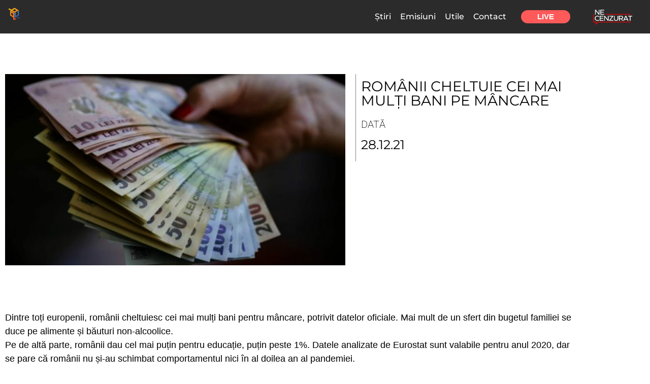

--- FILE ---
content_type: text/html; charset=utf-8
request_url: https://www.google.com/recaptcha/api2/aframe
body_size: 265
content:
<!DOCTYPE HTML><html><head><meta http-equiv="content-type" content="text/html; charset=UTF-8"></head><body><script nonce="klttaNCp0Lwunv9_b6wckA">/** Anti-fraud and anti-abuse applications only. See google.com/recaptcha */ try{var clients={'sodar':'https://pagead2.googlesyndication.com/pagead/sodar?'};window.addEventListener("message",function(a){try{if(a.source===window.parent){var b=JSON.parse(a.data);var c=clients[b['id']];if(c){var d=document.createElement('img');d.src=c+b['params']+'&rc='+(localStorage.getItem("rc::a")?sessionStorage.getItem("rc::b"):"");window.document.body.appendChild(d);sessionStorage.setItem("rc::e",parseInt(sessionStorage.getItem("rc::e")||0)+1);localStorage.setItem("rc::h",'1768631332156');}}}catch(b){}});window.parent.postMessage("_grecaptcha_ready", "*");}catch(b){}</script></body></html>